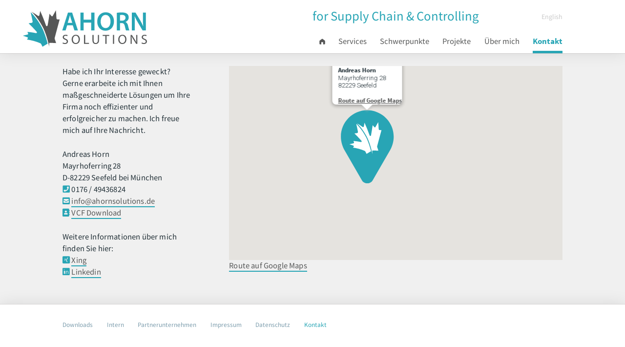

--- FILE ---
content_type: text/html; charset=UTF-8
request_url: http://ahornsolutions.de/kontakt/
body_size: 4686
content:
<!doctype html>


<html  lang="de" class="no-js">



<head>
    <meta charset="utf-8">
    <meta http-equiv="X-UA-Compatible" content="IE=edge">
    <title>Ahornsolutions  Kontakt</title>
    <meta name="author" content="Ahornsolutions">
    <meta name="HandheldFriendly" content="True">
    <meta name="MobileOptimized" content="320">
    <meta name="format-detection" content="telephone=no">
    <meta name="referrer" content="no-referrer">
    <meta name="viewport" content="width=device-width, initial-scale=1"/>
    <link rel="icon" href="http://ahornsolutions.de/www/themes/ahorn/favicon.png">
    <link rel="alternate" hreflang="de" href="http://ahornsolutions.de/kontakt/" />
<link rel="alternate" hreflang="en" href="http://ahornsolutions.de/en/contact/" />
<link rel='dns-prefetch' href='//s.w.org' />
<link rel='stylesheet' id='wpml-legacy-horizontal-list-0-css'  href='//ahornsolutions.de/www/plugins/sitepress-multilingual-cms/templates/language-switchers/legacy-list-horizontal/style.css' type='text/css' media='all' />
<link rel='stylesheet' id='passster-public-css'  href='http://ahornsolutions.de/www/plugins/content-protector/assets/public/passster-public.min.css' type='text/css' media='all' />
<link rel='stylesheet' id='bones-stylesheet-css'  href='http://ahornsolutions.de/www/themes/ahorn/library/css/style.css?v015' type='text/css' media='all' />
<!--[if lt IE 9]>
<link rel='stylesheet' id='bones-ie-only-css'  href='http://ahornsolutions.de/www/themes/ahorn/library/css/ie.css' type='text/css' media='all' />
<![endif]-->
<script type='text/javascript' src='http://ahornsolutions.de/wp-includes/js/jquery/jquery.js'></script>
<script type='text/javascript' src='http://ahornsolutions.de/wp-includes/js/jquery/jquery-migrate.min.js'></script>
<script type='text/javascript' src='http://ahornsolutions.de/www/plugins/content-protector/assets/public/cookie.js'></script>
<script type='text/javascript' src='http://ahornsolutions.de/www/plugins/content-protector/assets/public/captcha.js'></script>
<script type='text/javascript'>
/* <![CDATA[ */
var ps_ajax = {"ajax_url":"http:\/\/ahornsolutions.de\/wp-admin\/admin-ajax.php","days":"2","use_cookie":"on","no_ajax":"off","nonce":"42a6e68d98","post_id":"12","captcha_error":"Entschuldige, dein Captcha war nicht korrekt.","recaptcha_key":"","shortcodes":[]};
/* ]]> */
</script>
<script type='text/javascript' src='http://ahornsolutions.de/www/plugins/content-protector/assets/public/passster-public.min.js'></script>
<link rel="canonical" href="http://ahornsolutions.de/kontakt/" />
<link rel='shortlink' href='http://ahornsolutions.de/?p=12' />
<meta name="generator" content="WPML ver:3.9.4 stt:1,3;" />
		<style>
		.passster-form {
			background: #F9F9F9;
			padding: 10px;
			margin: 0px;
		}
		.passster-form h4 {
			font-size: 20px;
			font-weight: 700;
			color: #4998b3;
		}
		.passster-form p {
			font-size: 14px;
			font-weight: 400;
			color: #000000;
		}
		.passster-submit, .passster-submit-recaptcha, .passster-submit-captcha {
			color: #FFFFFF !important;
			background: #4998b3 !important;
		}
		.passster-submit:hover, .passster-submit-recaptcha:hover, .passster-submit-captcha:hover {
			color: #FFFFFF !important;
			background: #aa1100 !important;
		}                
		</style>
		
    <link href="http://ahornsolutions.de/www/themes/ahorn/library/css/fa-solid.css" rel="stylesheet">


</head>
<body class="page-template page-template-page-kontakt page-template-page-kontakt-php page page-id-12">
<div id="container">
    <header class="header">
        <div id="inner-header" class="wrap cf">

            <div id="logo" class="m-all t-1of2 d-1of2">
                <a href="http://ahornsolutions.de" rel="nofollow">
                    <img class="logo" alt="logo" src="http://ahornsolutions.de/www/themes/ahorn/library/images/AhornSolutions_Logo_rework2018_v12.svg">
                </a>
            </div>



                <h2 class="description m-all t-1of2 d-1of2">
			        for Supply Chain &amp; Controlling                </h2>


            <div id="burger">
                <div class="cheese c1"></div>
                <div class="cheese c2"></div>
                <div class="cheese c3"></div>
            </div>
            <nav id="site-navigation">
                <ul id="menu-mainmenu" class="nav top-nav cf"><li id="menu-item-115" class="menu-item menu-item-type-post_type menu-item-object-page menu-item-home menu-item-115"><a href="http://ahornsolutions.de/">Start</a></li>
<li id="menu-item-16" class="menu-item menu-item-type-post_type menu-item-object-page menu-item-16"><a href="http://ahornsolutions.de/dienstleistungen/">Services</a></li>
<li id="menu-item-17" class="menu-item menu-item-type-post_type menu-item-object-page menu-item-17"><a href="http://ahornsolutions.de/schwerpunkte/">Schwerpunkte</a></li>
<li id="menu-item-169" class="menu-item menu-item-type-custom menu-item-object-custom menu-item-169"><a href="/projektbeispiele/?filter=.projekt_cat-prozessoptimierung">Projekte</a></li>
<li id="menu-item-15" class="menu-item menu-item-type-post_type menu-item-object-page menu-item-15"><a href="http://ahornsolutions.de/andreas-horn/">Über mich</a></li>
<li id="menu-item-14" class="menu-item menu-item-type-post_type menu-item-object-page current-menu-item page_item page-item-12 current_page_item menu-item-14"><a href="http://ahornsolutions.de/kontakt/">Kontakt</a></li>
</ul>            </nav>
			 
<div class="wpml-ls-statics-shortcode_actions wpml-ls wpml-ls-legacy-list-horizontal">
	<ul><li class="wpml-ls-slot-shortcode_actions wpml-ls-item wpml-ls-item-en wpml-ls-first-item wpml-ls-last-item wpml-ls-item-legacy-list-horizontal">
				<a href="http://ahornsolutions.de/en/contact/" class="wpml-ls-link"><span class="wpml-ls-native">English</span></a>
			</li></ul>
</div>        </div>
    </header>


<div id="content">
    <div id="inner-content" class="wrap">
		
            <article id="post-12" class="row post-12 page type-page status-publish hentry">
                <!--                    <h2 class="page-title">-->
                <!--                        -->                <!--                    </h2>-->

                <div class="entry-content text m-all t-1of3 d-1of3">
					<p>Habe ich Ihr Interesse geweckt?<br />
Gerne erarbeite ich mit Ihnen maßgeschneiderte Lösungen um Ihre Firma noch effizienter und erfolgreicher zu machen. Ich freue mich auf Ihre Nachricht.</p>
<p>Andreas Horn<br />
Mayrhoferring 28<br />
D-82229 Seefeld bei München<br />
<i class="fas fa-phone-square"></i> 0176 / 49436824<br />
<i class="fas fa-envelope-square"></i> <a href="mailto:info@ahornsolutions.de" target="_blank" rel="noopener">info@ahornsolutions.de</a><br />
<i class="fas fa-address-book"></i> <a href="/www/uploads/Andreas_Horn.vcf">VCF Download</a></p>
<p>Weitere Informationen über mich finden Sie hier:<br />
<i class="fab fa-xing-square"></i> <a href="https://www.xing.com/profile/Andreas_Horn49/cv" target="_blank" rel="noopener">Xing</a><br />
<i class="fab fa-linkedin"></i> <a href="https://www.linkedin.com/in/andreas-horn-94384b1/" target="_blank" rel="noopener">Linkedin</a></p>
                </div>

                <!--                        <div class="bild m-all t-1of3 d-1of3">-->
                <!--							-->                <!--                        </div>-->

                <div class="entry-content map m-all t-2of3 d-2of3">
                    <div id="map-canvas"></div>
                    <p>
                        <a class="route" target="_blank"
                           href="https://www.google.de/maps/dir//Mayrhoferring+28,+82229+Seefeld/@48.1035692,11.2030227,10z/data=!4m17!1m7!3m6!1s0x479dd2cd59e37477:0x9194d6aa16d94bd7!2sMayrhoferring+28,+82229+Seefeld!3b1!8m2!3d48.0417408!4d11.1961069!4m8!1m0!1m5!1m1!1s0x479dd2cd59e37477:0x9194d6aa16d94bd7!2m2!1d11.1961069!2d48.0417408!3e3">
							Route auf Google Maps</a>
                    </p>
                </div>

            </article>

            <p> &nbsp;</p>

		    </div>
</div>


<script src='https://maps.googleapis.com/maps/api/js?key=AIzaSyByN5ClKiHlNdiL1NV_JldR0KEbE6qGjUU'></script>


<script>
    function initialize() {

        var MY_MAPTYPE_ID = 'custom_style';


        var featureOpts = [{
            "featureType": "administrative.locality",
            "elementType": "labels.text",
            "stylers": [
                {"color": "#565757"},
                {"visibility": "on"},
                {"outline": "off"}
            ]
        },
            {
                "featureType": "administrative.locality",
                "elementType": "geometry.stroke",
                "stylers": [
                    {
                        "color": "#ffffff"
                    }
                ]
            },
            {
                "featureType": "administrative.locality",
                "elementType": "labels.text.stroke",
                "stylers": [
                    {
                        "color": "#ffffff"
                    }
                ]
            },
            {
                "featureType": "road.highway",
                "elementType": "geometry.stroke",
                "stylers": [
                    {
                        "visibility": "off"
                    }
                ]
            },
            {
                "featureType": "landscape.man_made",
                "elementType": "geometry",
                "stylers": [{"color": "#ffffff"}
                ]
            }, {
                "featureType": "landscape.natural",
                "elementType": "geometry.fill",
                "stylers": [{"color": "#ffffff"}]
            }, {
                "featureType": "water",
                "elementType": "geometry.fill",
                "stylers": [{"color": "#dfecee"}
                ]
            }, {
                "featureType": "road.highway",
                "elementType": "geometry.fill",
                "stylers": [{"color": "#f0f0f0"}]
            }, {
                "featureType": "road.arterial",
                "elementType": "geometry.fill",
                "stylers": [{"visibility": "off"}]
            }, {
                "featureType": "road.arterial",
                "elementType": "geometry.fill",
                "stylers": [{"color": "#f0f0f0"}]
            }, {
                "featureType": "transit.line",
                "elementType": "geometry.fill",
                "stylers": [{"visibility": "off"}]
            }, {
                "featureType": "transit.station",
                "elementType": "geometry.fill",
                "stylers": [{"visibility": "off"}]
            }, {
                "featureType": "road.highway",
                "elementType": "labels",
                "stylers": [{"visibility": "off"}]
            }, {
                "featureType": "poi.park",
                "elementType": "all",
                "stylers": [{"visibility": "off"}]
            },
            {
                "featureType": "poi.business",
                "elementType": "all",
                "stylers": [{"visibility": "off"}]
            }, {
                "featureType": "poi", "elementType": "all", "stylers": [{"visibility": "off"}
                ]
            },
        ];


        /*

        var featureOpts = [{
            "featureType": "administrative.locality",
            "elementType": "labels.text",
            "stylers": [

            ]
        },

        ];


         */


        var mapOptions = {
            zoom: 9,
            zoomControl: true,
            scrollwheel: false,
            draggable: false,
            zoomControlOptions: {
                style: google.maps.ZoomControlStyle.BIG
            },
            disableDefaultUI: true,
            center: new google.maps.LatLng(48.098, 11.358),


            mapTypeControlOptions: {
                mapTypeIds: [google.maps.MapTypeId.ROADMAP, MY_MAPTYPE_ID]
            },
            mapTypeId: MY_MAPTYPE_ID

        };

        var map = new google.maps.Map(document.getElementById('map-canvas'), mapOptions);

        var image = '/www/themes/ahorn/location.svg';


        var myLatLng = new google.maps.LatLng(48.041758, 11.196086);
        var moveMarker = new google.maps.Marker({
            position: myLatLng,
            map: map,
            icon: image,
            optimized: false // SAFARI DISPLAY BUG
        });


        var styledMapOptions = {
            name: 'Custom Style'
        };

        var customMapType = new google.maps.StyledMapType(featureOpts, styledMapOptions);

        map.mapTypes.set(MY_MAPTYPE_ID, customMapType);


        var contentString = '<strong style="font-size: 1.6em;">&nbsp;</strong> <br /><br /><strong>Andreas Horn</strong><br />Mayrhoferring 28<br />82229 Seefeld<br /><br /><a href="https://www.google.de/maps/dir//Mayrhoferring+28,+82229+Seefeld/@48.1035692,11.2030227,10.9z/data=!4m17!1m7!3m6!1s0x479dd2cd59e37477:0x9194d6aa16d94bd7!2sMayrhoferring+28,+82229+Seefeld!3b1!8m2!3d48.0417408!4d11.1961069!4m8!1m0!1m5!1m1!1s0x479dd2cd59e37477:0x9194d6aa16d94bd7!2m2!1d11.1961069!2d48.0417408!3e3" target="_blank"><strong style="border-bottom: 2px solid #E5F20C;">Route auf Google Maps</strong></a>';
        var infowindow = new google.maps.InfoWindow({
            content: contentString
        });


        infowindow.open(map, moveMarker);

        // google.maps.event.addListener(moveMarker, 'click', function () {
        //     infowindow.open(map, moveMarker);
        // });


    }

    google.maps.event.addDomListener(window, 'load', initialize);

</script>

<footer class="footer">
    <div id="inner-footer" class="wrap cf">
           <nav id="footer-navigation">
			<ul id="menu-footermenu" class="nav footer-nav cf"><li id="menu-item-159" class="menu-item menu-item-type-post_type menu-item-object-page menu-item-159"><a href="http://ahornsolutions.de/downloads/">Downloads</a></li>
<li id="menu-item-476" class="menu-item menu-item-type-post_type menu-item-object-page menu-item-476"><a href="http://ahornsolutions.de/intern/">Intern</a></li>
<li id="menu-item-158" class="menu-item menu-item-type-post_type menu-item-object-page menu-item-158"><a href="http://ahornsolutions.de/partnerunternehmen/">Partnerunternehmen</a></li>
<li id="menu-item-140" class="menu-item menu-item-type-post_type menu-item-object-page menu-item-140"><a href="http://ahornsolutions.de/impressum/">Impressum</a></li>
<li id="menu-item-139" class="menu-item menu-item-type-post_type menu-item-object-page menu-item-139"><a href="http://ahornsolutions.de/datenschutz/">Datenschutz</a></li>
<li id="menu-item-160" class="menu-item menu-item-type-post_type menu-item-object-page current-menu-item page_item page-item-12 current_page_item menu-item-160"><a href="http://ahornsolutions.de/kontakt/">Kontakt</a></li>
</ul>        </nav>
    </div>
</footer>

</div>












<script>
    function toggleClass(element, className) {
        if (!element || !className) {
            return;
        }

        var classString = element.className, nameIndex = classString.indexOf(className);
        if (nameIndex == -1) {
            classString += ' ' + className;
        }
        else {
            classString = classString.substr(0, nameIndex) + classString.substr(nameIndex + className.length);
        }
        element.className = classString;
    }

    document.getElementById('burger').addEventListener('click', function () {
        toggleClass(document.getElementById('burger'), 'toggled-on');
        toggleClass(document.getElementById('site-navigation'), 'toggled-on');
    });
</script>



<script async src='https://www.google-analytics.com/analytics.js'></script>
<script>
    window.ga=window.ga||function(){(ga.q=ga.q||[]).push(arguments)};ga.l=+new Date;
    ga('create', 'UA-43414820-40', 'auto');
    ga('set', 'anonymizeIp', true);
    ga('send', 'pageview');
</script>


</body>
</html>






--- FILE ---
content_type: text/css
request_url: http://ahornsolutions.de/www/themes/ahorn/library/css/style.css?v015
body_size: 27630
content:
article,aside,details,figcaption,figure,footer,header,hgroup,main,nav,section,summary{display:block}audio,canvas,video{display:inline-block}audio:not([controls]){display:none;height:0}[hidden],template{display:none}html{font-family:sans-serif;-ms-text-size-adjust:100%;-webkit-text-size-adjust:100%}body{margin:0}a{background:transparent}a:focus{outline:thin dotted}a:active,a:hover{outline:0}b,strong,.strong{font-weight:bold}p{-webkit-hyphens:auto;-epub-hyphens:auto;-moz-hyphens:auto;hyphens:auto}small,.small{font-size:75%}dl,menu,ol,ul{margin:1em 0}ol,ul{padding:0;list-style-type:none}nav ul,nav ol{list-style:none;list-style-image:none}img{border:0}svg:not(:root){overflow:hidden}figure{margin:0}button,input,select,textarea{font-family:inherit;font-size:100%;margin:0}button,input{line-height:normal}button,select{text-transform:none}button,html input[type="button"],input[type="reset"],input[type="submit"]{-webkit-appearance:button;cursor:pointer}button[disabled],html input[disabled]{cursor:default}input[type="checkbox"],input[type="radio"]{box-sizing:border-box;padding:0}button::-moz-focus-inner,input::-moz-focus-inner{border:0;padding:0}textarea{overflow:auto;vertical-align:top}table{border-collapse:collapse;border-spacing:0}*{-webkit-box-sizing:border-box;-moz-box-sizing:border-box;box-sizing:border-box}.clearfix,.cf{zoom:1}.clearfix:before,.clearfix:after,.cf:before,.cf:after{content:"";display:table}.clearfix:after,.cf:after{clear:both}@font-face{font-family:'Source Serif Pro';font-style:normal;font-weight:400;src:url("../fonts/source-serif-pro-v5-latin-regular.eot");src:local("Source Serif Pro"),local("SourceSerifPro-Regular"),url("../fonts/source-serif-pro-v5-latin-regular.eot?#iefix") format("embedded-opentype"),url("../fonts/source-serif-pro-v5-latin-regular.woff2") format("woff2"),url("../fonts/source-serif-pro-v5-latin-regular.woff") format("woff"),url("../fonts/source-serif-pro-v5-latin-regular.ttf") format("truetype"),url("../fonts/source-serif-pro-v5-latin-regular.svg#SourceSerifPro") format("svg")}@font-face{font-family:'Source Serif Pro';font-style:normal;font-weight:600;src:url("../fonts/source-serif-pro-v5-latin-600.eot");src:local("Source Serif Pro Semibold"),local("SourceSerifPro-Semibold"),url("../fonts/source-serif-pro-v5-latin-600.eot?#iefix") format("embedded-opentype"),url("../fonts/source-serif-pro-v5-latin-600.woff2") format("woff2"),url("../fonts/source-serif-pro-v5-latin-600.woff") format("woff"),url("../fonts/source-serif-pro-v5-latin-600.ttf") format("truetype"),url("../fonts/source-serif-pro-v5-latin-600.svg#SourceSerifPro") format("svg")}@font-face{font-family:'Source Serif Pro';font-style:normal;font-weight:700;src:url("../fonts/source-serif-pro-v5-latin-700.eot");src:local("Source Serif Pro Bold"),local("SourceSerifPro-Bold"),url("../fonts/source-serif-pro-v5-latin-700.eot?#iefix") format("embedded-opentype"),url("../fonts/source-serif-pro-v5-latin-700.woff2") format("woff2"),url("../fonts/source-serif-pro-v5-latin-700.woff") format("woff"),url("../fonts/source-serif-pro-v5-latin-700.ttf") format("truetype"),url("../fonts/source-serif-pro-v5-latin-700.svg#SourceSerifPro") format("svg")}@font-face{font-family:'SourceSansPro-Regular';src:url("../fonts/SourceSansPro-Regular.eot?#iefix") format("embedded-opentype"),url("../fonts/SourceSansPro-Regular.woff") format("woff"),url("../fonts/SourceSansPro-Regular.ttf") format("truetype"),url("../fonts/SourceSansPro-Regular.svg#SourceSansPro-Regular") format("svg");font-weight:normal;font-style:normal}@font-face{font-family:'SourceSansPro-Bold';src:url("../fonts/SourceSansPro-Bold.eot?#iefix") format("embedded-opentype"),url("../fonts/SourceSansPro-Bold.woff") format("woff"),url("../fonts/SourceSansPro-Bold.ttf") format("truetype"),url("../fonts/SourceSansPro-Bold.svg#SourceSansPro-Bold") format("svg");font-weight:normal;font-style:normal}p{-ms-word-wrap:break-word;word-break:break-word;word-wrap:break-word;-webkit-hyphens:none;-moz-hyphens:none;hyphens:none;-webkit-hyphenate-before:2;-webkit-hyphenate-after:3;hyphenate-lines:3;-webkit-font-feature-settings:"liga", "dlig";-moz-font-feature-settings:"liga=1, dlig=1";-ms-font-feature-settings:"liga", "dlig";-o-font-feature-settings:"liga", "dlig";font-feature-settings:"liga", "dlig"}.last-col{float:right;padding-right:0 !important}@media (max-width: 767px){.m-all{float:left;padding-right:0.75em;width:100%;padding-right:0}.m-1of2{float:left;padding-right:0.75em;width:50%}.m-1of3{float:left;padding-right:0.75em;width:33.33%}.m-2of3{float:left;padding-right:0.75em;width:66.66%}.m-1of4{float:left;padding-right:0.75em;width:25%}.m-3of4{float:left;padding-right:0.75em;width:75%}}@media (min-width: 768px) and (max-width: 1029px){.t-all{float:left;padding-right:0.75em;width:100%;padding-right:0}.t-1of2{float:left;padding-right:0.75em;width:50%}.t-1of3{float:left;padding-right:0.75em;width:33.33%}.t-2of3{float:left;padding-right:0.75em;width:66.66%}.t-1of4{float:left;padding-right:0.75em;width:25%}.t-3of4{float:left;padding-right:0.75em;width:75%}.t-1of5{float:left;padding-right:0.75em;width:20%}.t-2of5{float:left;padding-right:0.75em;width:40%}.t-3of5{float:left;padding-right:0.75em;width:60%}.t-4of5{float:left;padding-right:0.75em;width:80%}}@media (min-width: 1030px){.d-all{float:left;padding-right:0.75em;width:100%;padding-right:0}.d-1of2{float:left;padding-right:0.75em;width:50%}.d-1of3{float:left;padding-right:0.75em;width:33.33%}.d-2of3{float:left;padding-right:0.75em;width:66.66%}.d-1of4{float:left;padding-right:0.75em;width:25%}.d-3of4{float:left;padding-right:0.75em;width:75%}.d-1of5{float:left;padding-right:0.75em;width:20%}.d-2of5{float:left;padding-right:0.75em;width:40%}.d-3of5{float:left;padding-right:0.75em;width:60%}.d-4of5{float:left;padding-right:0.75em;width:80%}.d-1of6{float:left;padding-right:0.75em;width:16.6666666667%}.d-1of7{float:left;padding-right:0.75em;width:14.2857142857%}.d-2of7{float:left;padding-right:0.75em;width:28.5714286%}.d-3of7{float:left;padding-right:0.75em;width:42.8571429%}.d-4of7{float:left;padding-right:0.75em;width:57.1428572%}.d-5of7{float:left;padding-right:0.75em;width:71.4285715%}.d-6of7{float:left;padding-right:0.75em;width:85.7142857%}.d-1of8{float:left;padding-right:0.75em;width:12.5%}.d-1of9{float:left;padding-right:0.75em;width:11.1111111111%}.d-1of10{float:left;padding-right:0.75em;width:10%}.d-1of11{float:left;padding-right:0.75em;width:9.09090909091%}.d-1of12{float:left;padding-right:0.75em;width:8.33%}}body{font-family:"SourceSansPro-Regular",Helvetica,Arial,sans-serif;font-size:3vw;line-height:1.5;color:#233138;background-color:#F0F0F0;-webkit-font-smoothing:antialiased;-moz-osx-font-smoothing:grayscale}body.home .entry-content{padding:0}body.home h1{text-align:center;color:#28A5B5;font-size:4vw}body.page-template-page-kontakt .row{margin-right:0;border-right:none}body.page-template-page-kontakt .entry-content{padding-top:0}body.page-template-page-metapage h2,body.page-template-page-partnerunternehmen h2{padding-left:0}body.page-template-page-metapage h3,body.page-template-page-partnerunternehmen h3{font-size:3.3vw;color:#233138;font-family:"SourceSansPro-Bold",Helvetica,Arial,sans-serif}body.page-template-page-partnerunternehmen .entry-content a{opacity:1;display:block;float:left;margin-right:2vw}body.page-template-page-partnerunternehmen .entry-content a:hover{opacity:0.7}body.page-template-page-partnerunternehmen .entry-content .partnerimg{border:1vw solid #fff;width:27vw;height:27vw;position:relative;background:white}body.page-template-page-partnerunternehmen .entry-content .partnerimg img{position:absolute;margin:auto;top:0;left:0;right:0;bottom:0}body.page-template-page-schwerpunkte-php .row{border-right:none;margin-bottom:0;margin-top:0vw}body.page-template-page-schwerpunkte-php .row:first-child{margin-top:2vw}body.page-template-page-schwerpunkte-php .inhalt{padding-left:24vw !important;padding-right:2vw}body.page-template-page-schwerpunkte-php .pbsp{padding-bottom:1vw;position:relative;top:0em}#content-protector-passwordpassword{width:50%}#content-protector-passwordpassword:focus{border:2px solid #28A5B5}input#content-protector-submitpassword{border:none;background:#28A5B5;color:#fff}p:empty{display:none}.wrap{width:94%;margin:0 auto}.row{display:block;margin:2vw 0}.row.start{min-height:20px;float:left;background:#fff;padding:2vw;margin-top:0em;margin-bottom:1vw;border-right:1vw solid #F0F0F0}.row.start:nth-child(2){text-align:left;padding-top:1vw;padding-bottom:1vw}.row.start:nth-child(2) h2{display:none}.row.start img{-webkit-filter:hue-rotate(-7deg);filter:hue-rotate(-7deg);mix-blend-mode:multiply;margin:0 auto;width:23%}.row.start h2{color:#28A5B5;padding:0;line-height:140%;margin-top:0 !important}.row .zweite p{float:left}.row.nein:nth-child(2){text-align:left;padding-top:2vw;padding-bottom:2vw}.row.nein:nth-child(2) h2{display:block}.row h2{padding:1vw 2vw 1vw 2vw}.row.supply-chain{background-image:url(../images/Fotolia_194981914_M.jpg);background-position:3% 12vw;background-size:22%;-webkit-filter:hue-rotate(-7deg);filter:hue-rotate(-7deg)}.row.supply-chain h2,.row.supply-chain li:before{-webkit-filter:hue-rotate(7deg);filter:hue-rotate(7deg)}.row.controlling{background-image:url(../images/Fotolia_128077545_M.jpg);background-position:3% 12vw;background-size:22%;-webkit-filter:hue-rotate(-12deg);filter:hue-rotate(-12deg)}.row.controlling h2,.row.controlling li:before{-webkit-filter:hue-rotate(12deg);filter:hue-rotate(12deg)}.row.it{background-image:url(../images/Fotolia_170251124_M.jpg);background-position:3% 12vw;background-size:22%;-webkit-filter:hue-rotate(-6deg);filter:hue-rotate(-6deg)}.row.it h2,.row.it li:before{-webkit-filter:hue-rotate(6deg);filter:hue-rotate(6deg)}.row.prozessoptimierung{background-image:url(../images/Fotolia_194982022_M.jpg);background-position:3% 12vw;background-size:18%;-webkit-filter:hue-rotate(-12deg);filter:hue-rotate(-12deg)}.row.prozessoptimierung h2,.row.prozessoptimierung li:before{-webkit-filter:hue-rotate(12deg);filter:hue-rotate(12deg)}.row.analytics{background-image:url(../images/Fotolia_193974776_M.jpg);background-position:3% 12vw;background-size:18%;-webkit-filter:hue-rotate(-12deg);filter:hue-rotate(-12deg)}.row.analytics h2,.row.analytics li:before{-webkit-filter:hue-rotate(12deg);filter:hue-rotate(12deg)}.row.pm{background-image:url(../images/Fotolia_83248796_M_a.jpg);background-position:3% 12vw;background-size:19%;-webkit-filter:hue-rotate(-12deg);filter:hue-rotate(-12deg)}.row.pm h2,.row.pm li:before{-webkit-filter:hue-rotate(12deg);filter:hue-rotate(12deg)}.row.interim{background-image:url(../images/Fotolia_193974507_M.jpg);background-position:3% 9vw;background-size:18%;-webkit-filter:hue-rotate(-12deg);filter:hue-rotate(-12deg)}.row.interim h2,.row.interim li:before{-webkit-filter:hue-rotate(12deg);filter:hue-rotate(12deg)}.row.supply-chain,.row.controlling,.row.prozessoptimierung,.row.analytics,.row.pm,.row.interim,.row.it{background-color:#fff;background-repeat:no-repeat;-webkit-transition:all 300ms ease-out;transition:all 300ms ease-out}.row.supply-chain h2,.row.controlling h2,.row.prozessoptimierung h2,.row.analytics h2,.row.pm h2,.row.interim h2,.row.it h2{font-size:130% !important;margin-top:0.1em;margin-bottom:0.1em}.pbsp{padding-bottom:1vw;position:relative;top:-0.4em}#accordion{padding-bottom:3vw;display:block;float:left}#accordion ul{list-style-type:disc}#accordion ul li{line-height:130%;margin-bottom:0.2em}#accordion ul li:last-child{margin-bottom:0.5em}#accordion a.indexcon{display:block;width:50%;text-decoration:underline}#accordion a.indexcon h2{padding:0 0 0 2vw;font-size:1.3vw;font-family:"SourceSansPro-Regular",Helvetica,Arial,sans-serif;-webkit-transition:all 300ms ease-out;transition:all 300ms ease-out;position:relative}#accordion a.indexcon:hover h2{color:#28A5B5}#accordion .inhalt{color:#233138;padding-left:25vw}#accordion .row{min-height:120px;margin-bottom:1vw}#accordion .row ul{margin:0;list-style-type:none;padding:0;position:relative}#accordion .row ul li:before{position:absolute;content:'•';font-size:150%;color:#28A5B5;display:inline-block;left:-2vw;line-height:3vw}.accordion-toggle h2{color:inherit;margin:0;-webkit-transition:all 300ms ease-out;transition:all 300ms ease-out}.accordion-toggle:hover{cursor:pointer}.accordion-toggle:hover h2{color:#28A5B5}.accordion-toggle span{position:relative}.accordion-toggle span:after{content:'mehr';position:absolute;left:3vw;color:#28A5B5}.accordion-toggle.open span{display:none}.accordion-content{display:none;padding-bottom:2vw}.fas,.fab{display:inline-block;color:#28A5B5;font-family:'Font Awesome 5 Free';font-weight:900}a,a:visited{color:#565757;-webkit-transition:all 300ms ease-out;transition:all 300ms ease-out}a:hover,a:focus,a:visited:hover,a:visited:focus{color:#28A5B5}a:link,a:visited:link{-webkit-tap-highlight-color:rgba(0,0,0,0.3)}a.btn,a:visited.btn{font-family:"SourceSansPro-Regular",Cambria,Times New Roman,Times,serif;position:relative;top:0;text-decoration:none;text-align:left;padding:0 0 0 2vw;display:inline-block;letter-spacing:0.05em;-webkit-transition:all 100ms ease-out;transition:all 100ms ease-out}a.btn:hover,a:visited.btn:hover{color:#28A5B5 !important}a.btn.xing,a:visited.btn.xing{background-image:url(../images/xing.svg);background-repeat:no-repeat;background-size:1.3vw;background-position:3% center}a.btn.linkedin,a:visited.btn.linkedin{background-image:url(../images/linkedin.svg);background-repeat:no-repeat;background-size:1.3vw;background-position:3% center}.singlelink h2{font-size:1.3vw;font-family:"SourceSansPro-Regular",Helvetica,Arial,sans-serif}h1,.h1,h2,.h2,h3,.h3,h4,.h4,h5,.h5{text-rendering:optimizelegibility;font-weight:normal}h1 a,.h1 a,h2 a,.h2 a,h3 a,.h3 a,h4 a,.h4 a,h5 a,.h5 a{text-decoration:none}h1,.h1{font-size:6vw;color:#233138;line-height:1.333em;font-family:"SourceSansPro-Regular",sans-serif}h2,.h2{font-size:4vw;line-height:1.4em;margin-bottom:0.375em;color:#28A5B5;font-family:"SourceSansPro-Bold",Helvetica,Arial,sans-serif}h3,.h3{font-size:6vw;color:#28A5B5;font-family:"SourceSansPro-Regular",Cambria,Times New Roman,Times,serif;padding-top:0;line-height:120%;margin:0 0 1em 0}h4,.h4{font-size:3vw;font-weight:normal;letter-spacing:0.2em;text-transform:uppercase;padding:1em 0;border-bottom:1px solid #747676}h5,.h5{font-size:0.846em;line-height:2.09em;text-transform:uppercase;letter-spacing:2px}h2{font-size:3.7vw}h2.description{display:none;font-size:2vw;font-family:"SourceSansPro-Regular",sans-serif;line-height:100%;color:#28A5B5}strong,b{font-family:"SourceSansPro-Bold",Helvetica,Arial,sans-serif;font-weight:normal}.header{background-color:#fff;position:relative;z-index:1999;overflow:visible;box-shadow:0 0 30px rgba(0,0,0,0.1)}#inner-header{position:relative}#logo{margin:0.2em 0 0 0;text-align:left;padding:0}#logo img.logo{width:50%;height:auto}#main{padding-bottom:6em;position:relative}div.cta{display:none}h3.adresse{color:#aabfca;font-size:1vw;font-family:"SourceSansPro-Regular",Helvetica,Arial,sans-serif;text-align:left;font-weight:600;padding-top:1vw;margin:0}h3.adresse a{color:#8aa8b6}h3.adresse a:hover{color:#233138}#content{border-top:1px solid #d7d6d6;position:relative}#burger{position:absolute;right:0;top:9vw;cursor:pointer;margin:0;display:block;text-align:center;color:#fff;padding:12px 0}#burger .c1,#burger .c2,#burger .c3{display:block;position:relative;top:0;left:0;-webkit-transition:all 150ms ease-out;transition:all 150ms ease-out}#burger .cheese{width:23px;height:3px;border-radius:3px;margin-bottom:3px;background:#565757}#burger.toggled-on .c2{display:none}#burger.toggled-on .c1{-moz-transform:rotate(45deg);-ms-transform:rotate(45deg);-o-transform:rotate(45deg);-webkit-transform:rotate(45deg);transform:rotate(45deg);top:5.5px}#burger.toggled-on .c3{-moz-transform:rotate(-45deg);-ms-transform:rotate(-45deg);-o-transform:rotate(-45deg);-webkit-transform:rotate(-45deg);transform:rotate(-45deg)}#site-navigation{position:relative;left:16%;float:left;max-height:0;overflow:hidden;-webkit-transition:max-height 300ms linear;transition:max-height 300ms linear}#site-navigation.toggled-on{max-height:600px}#site-navigation ul.nav{margin:0}#site-navigation ul.nav li{position:relative;top:0.4vw}#site-navigation ul.nav li a{display:block;color:#565757;text-decoration:none;padding:0.5vw 1vw 0 0em;line-height:2.4em;font-size:2.8vw;font-family:"SourceSansPro-Regular",Helvetica,Arial,sans-serif;font-weight:normal}#site-navigation ul.nav li a:after{content:'';width:100%;height:1vw;background:transparent;position:relative;bottom:-20%;left:0;display:block;-webkit-transition:all 300ms linear;transition:all 300ms linear}#site-navigation ul.nav li a:hover{color:#565757;text-decoration:none}#site-navigation ul.nav li a:hover:after{background:#565757}#site-navigation ul.nav li ul.sub-menu li a,#site-navigation ul.nav li ul.children li a{text-align:left;padding-left:30px}#site-navigation ul.nav li.current_page_item a,#site-navigation ul.nav li.current-menu-parent a{color:#28A5B5;font-family:"SourceSansPro-Bold",Helvetica,Arial,sans-serif}#site-navigation ul.nav li.current_page_item .menu-item a:after,#site-navigation ul.nav li.current-menu-parent .menu-item a:after{display:none}#site-navigation ul.nav li.current_page_item .menu-item.current-menu-item a:after,#site-navigation ul.nav li.current-menu-parent .menu-item.current-menu-item a:after{display:block}#footer-navigation ul.nav li{display:inline-block}#footer-navigation ul.nav li.current-menu-item a{color:#28A5B5 !important}#footer-navigation ul.nav li:first-child a{padding-left:0}#footer-navigation ul.nav li a{text-decoration:none;padding:1vw}.wpml-ls{padding:0;margin:0;border:none;position:absolute;right:0;top:1.7vw;font-family:"SourceSansPro-Regular",Helvetica,Arial,sans-serif;font-size:2.8vw}.wpml-ls ul li a{padding-right:0;color:#cacaca}.wpml-ls ul li a:hover{color:#9c9c9c}.imgcont img{width:100%;height:auto}.termin{width:100%;float:left;padding-right:0%}.termin a img{filter:contrast(100%) grayscale(100%)}.termin div p{font-family:"SourceSansPro-Regular",Helvetica,Arial,sans-serif;color:#565757}.termin div p span{color:#565757 !important}.termin .group-date a{background:#28A5B5 !important}.termin .group-date a:hover{background:#565757 !important}.termin p{font-family:"SourceSansPro-Regular",sans-serif;color:#28A5B5}.termin div{overflow-y:hidden !important}.termin #fs6k96g,.termin #fsj9xsk{border:1px solid #28A5B5 !important}.hentry{margin-bottom:1.5em}.hentry header{padding:1.5em 1.5em 1.5em 0;display:inline-block;float:left}.hentry footer{padding:1.5em}.hentry footer p{margin:0}.bild{padding:0}.bild img{width:100%;height:auto}h2.single-title,h2.page-title{background:#28A5B5;text-transform:uppercase;letter-spacing:0.2em;color:white;line-height:2.1em;padding-left:2vw;position:relative}h2.single-title:before,h2.page-title:before{content:'';position:absolute;display:inline-block;background:#28A5B5;width:100%;right:-100%;height:100%}.single-title,.page-title,.entry-title{margin:0}.grid{margin-top:1vw}.grid .entry-content{padding:0}.gm-style-iw{background:url(../images/AhornSolutions_Logo_rework2018_v12.svg) no-repeat left top;background-size:80%}.projektbeispiel{padding:1.5vw 2vw 2vw 2vw;background:rgba(255,255,255,0.8);margin-bottom:2vw}.projektbeispiel h2{font-size:3vw;line-height:120%;color:#233138;font-family:"SourceSansPro-Regular",Helvetica,Arial,sans-serif;margin-top:0}.projektbeispiel h3{font-size:3vw;line-height:140%;font-family:"SourceSansPro-Regular",Cambria,Times New Roman,Times,serif;margin-top:0em;margin-bottom:0.2em}.projektbeispiel p{border-top:2px solid #F0F0F0;padding-top:0.8vw;margin-bottom:0em !important}.filters button{font-family:"SourceSansPro-Regular",Cambria,Times New Roman,Times,serif;letter-spacing:0.02em;background-color:#fff;color:#233138;border:1px solid #d7d6d6;box-shadow:0 0 20px rgba(0,0,0,0.1);font-size:3vw;padding:0.6vw 1vw;margin-right:1vw;margin-top:1vw;-webkit-transition:all 300ms ease-out;transition:all 300ms ease-out}.filters button:hover{background:#ccd9df}.filters button.is-checked{color:#fff;border:1px solid #28A5B5;background-color:#28A5B5;box-shadow:none}#inner-footer{padding-top:1vw;padding-bottom:2vw}#inner-footer a{color:#233138}#inner-footer a:hover{color:#99bbbf}.news{z-index:999999;background:#28A5B5;color:#fff;width:100%;float:right;right:0;top:0px;padding:1vw 0;position:relative}.news .innernews{width:94%;font-size:80%;margin:0 auto}.news p{margin:0}.news a{color:#fff}span.name{float:none;font-size:3.3vw;padding-bottom:2em;font-family:"SourceSansPro-Regular",sans-serif;color:#28A5B5;display:block}h4.widgettitle{font-family:"SourceSansPro-Bold",Helvetica,Arial,sans-serif;color:#99bbbf;font-size:3vw;display:none}.textwidget{font-size:95%;color:#99bbbf}.byline{color:#9fa6b4;font-style:italic;margin:0}#map-canvas{height:31vw;padding:0}.gm-style-iw div{overflow:hidden !important}.entry-content{padding:1.5em 0 0 0;display:inline-block}.entry-content.text{padding-right:5vw}.entry-content p{margin:0 0 1.5em;line-height:140%;font-size:3vw;letter-spacing:0.01em;color:#233138}.entry-content p a{text-decoration:none;border-bottom:2px solid #28A5B5}.entry-content img{margin:0 0 1.5em 0;max-width:100%;height:auto}.entry-content .size-auto,.entry-content .size-full,.entry-content .size-large,.entry-content .size-medium,.entry-content .size-thumbnail{max-width:100%;height:auto}.pagination,.wp-prev-next{margin:1.5em 0}.wp-prev-next .prev-link{float:left}.wp-prev-next .next-link{float:right}.footer{clear:both;border-top:1px solid #d7d6d6;background-color:#fff;box-shadow:0 0 30px rgba(0,0,0,0.1);color:#F0F0F0}.footer ul.nav li a{font-size:90%;font-family:"SourceSansPro-Regular",Helvetica,Arial,sans-serif;color:#7b9cac !important}.footer ul.nav li a:hover{color:#233138 !important}@media only screen and (min-width: 768px){body{font-size:1.3vw}body.home h1{font-size:2vw}body.page-template-page-metapage h3,body.page-template-page-partnerunternehmen h3{font-size:1.3vw}body.page-template-page-partnerunternehmen .entry-content .partnerimg{width:14vw;height:14vw}.wrap{width:80%}.entry-content .alignleft,.entry-content img.alignleft{margin-right:1.5em;display:inline;float:left}.entry-content .alignright,.entry-content img.alignright{margin-left:1.5em;display:inline;float:right}.entry-content .aligncenter,.entry-content img.aligncenter{margin-right:auto;margin-left:auto;display:block;clear:both}.entry-content p{font-size:1.3vw;line-height:150%}.projektbeispiel{border-right:1vw solid #F0F0F0;margin-bottom:1vw}.projektbeispiel h2{font-size:1.2vw;line-height:120%;margin-top:0}.projektbeispiel h3{font-size:1.6vw;line-height:120%;margin-top:0.2em;margin-bottom:0.5em}.zeile{display:block;float:left}.zeile:nth-child(2) .row{margin-top:0}#logo{margin-top:1vw;width:25%}#logo img.logo{width:100%;height:6.8vw;position:relative;left:-6.4vw}#logo a{opacity:1;height:100%;display:inline-block;position:relative;top:0}#logo a:hover{opacity:0.6}#accordion .row ul li:before{left:-1vw;line-height:1.5vw}.row.start{min-height:16.5vw;float:left}.row.start:nth-child(2){text-align:center}.row.start:nth-child(2) h2{display:none}.row.start img{width:56%}.row.start h2{color:#28A5B5;padding:0;line-height:120%;margin-top:0.6em}.row .zweite .row{margin-top:0}.row.nein:nth-child(2){text-align:left}.row.nein:nth-child(2) h2{display:block}.row h2{padding:1vw 2vw 1vw 2vw}.row:nth-child(odd){border-right:1vw solid #F0F0F0}.row.supply-chain{background-position:3% 4vw;background-size:22%}.row.controlling{background-position:3% 3vw;background-size:22%}.row.it{background-position:3% 3vw;background-size:22%}.row.prozessoptimierung{background-position:3% 6vw;background-size:22%}.row.analytics{background-position:3% 6vw;background-size:22%}.row.pm{background-position:3% 6vw;background-size:25%}.row.interim{background-position:3% 6vw;background-size:22%}.bild{padding-top:1.7em}#accordion{padding-bottom:3vw}#accordion .inhalt{padding-left:12vw}#accordion .row{min-height:21vw;margin-bottom:1vw}.header{height:8.5vw;overflow:hidden}#burger{display:none}.filters button{letter-spacing:0.02em;color:#233138;box-shadow:0 0 20px rgba(0,0,0,0.1);font-size:1.3vw;padding:0.6vw 1vw;margin-right:1vw;margin-top:1vw}#site-navigation{max-height:600px;overflow:visible;float:none;left:0%}#site-navigation ul.nav{float:right;border:0;position:relative;top:-0.5vw;text-align:right;display:inline;width:70%}#site-navigation ul.nav li{position:relative;display:inline-block}#site-navigation ul.nav li:first-child a{position:relative;display:inline-block;padding-left:0;text-indent:99999px;width:2vw;background:url(../images/home.svg) no-repeat 15% 47%;background-size:45%}#site-navigation ul.nav li:last-child a{padding-right:0}#site-navigation ul.nav li a{border-bottom:0;font-size:1.3vw;padding:0.75vw 1vw 0 0.9vw}#site-navigation ul.nav li ul.sub-menu,#site-navigation ul.nav li ul.children{margin-top:0;position:absolute;visibility:hidden;padding-bottom:1vw;z-index:8999;background:#fff;text-align:left}#site-navigation ul.nav li ul.sub-menu li,#site-navigation ul.nav li ul.children li{display:block;width:100%}#site-navigation ul.nav li ul.sub-menu li a,#site-navigation ul.nav li ul.children li a{-webkit-transition:all 0ms ease-out;transition:all 0ms ease-out;text-align:left;padding-left:1vw;display:block;width:100%}#site-navigation ul.nav li ul.sub-menu li ul,#site-navigation ul.nav li ul.children li ul{top:0;left:100%}#site-navigation ul.nav li.current_page_item a,#site-navigation ul.nav li.current-menu-parent a,#site-navigation ul.nav li.current-menu-item a{color:#28A5B5}#site-navigation ul.nav li.current_page_item a:after,#site-navigation ul.nav li.current-menu-parent a:after,#site-navigation ul.nav li.current-menu-item a:after{content:'';width:100%;height:1vw;background:#28A5B5;position:relative;bottom:0;left:0;display:block}#site-navigation ul.nav li.current_page_item .menu-item a:after,#site-navigation ul.nav li.current-menu-parent .menu-item a:after,#site-navigation ul.nav li.current-menu-item .menu-item a:after{display:none}#site-navigation ul.nav li.current_page_item .menu-item.current-menu-item a:after,#site-navigation ul.nav li.current-menu-parent .menu-item.current-menu-item a:after,#site-navigation ul.nav li.current-menu-item .menu-item.current-menu-item a:after{display:block}#site-navigation ul.nav li:hover>ul{top:auto;visibility:visible}h1,.h1{font-size:3.3vw;line-height:1em}h2,.h2{font-size:1.5vw;line-height:1.4em;margin-bottom:0.375em}h3,.h3{font-size:2.6vw;margin-top:0.1em}h4,.h4{font-size:1.1em}h4.widgettitle{font-size:1.5vw}h3.adresse{font-size:1vw;padding-left:25%}h2.description{display:inline-block;float:left;text-align:left;font-size:2.1vw;width:74%;padding:0 0 0 20vw;margin-top:1.6vw}p{font-size:1.3vw}strong,b{font-family:"SourceSansPro-Bold",Helvetica,Arial,sans-serif;font-weight:normal}.termin{width:48%;float:left;padding-right:5%}.team2{width:45%;float:left;display:block}.team3{width:30%;padding-right:3%;float:left;display:block}div.cta{position:absolute;top:0px;right:0;display:inline-block}div.cta a{background:#565757;font-size:1.3vw;color:#fff;padding:0.7em 1.3em;border-bottom:5px solid #995F5F;line-height:2em;text-decoration:none}div.cta a:hover{background:#28A5B5}span.name{font-size:1.3vw}.news{width:30%;float:right;right:0;top:0px;position:absolute;padding:0.4em 0;background:#fff;color:#28A5B5}.news a{color:#28A5B5}.wpml-ls{font-size:1.1vw}.wpml-ls-legacy-list-horizontal a{padding:0}#main{width:101%}.sidebar{margin-top:2.2em}.footer .d-1of3{padding-right:1vw}.footer .d-1of3:last-child{padding-right:0}.footer ul.nav li a{font-size:80%}}


--- FILE ---
content_type: image/svg+xml
request_url: http://ahornsolutions.de/www/themes/ahorn/library/images/home.svg
body_size: 608
content:
<?xml version="1.0" encoding="utf-8"?>
<svg version="1.1" xmlns="http://www.w3.org/2000/svg" xmlns:xlink="http://www.w3.org/1999/xlink" x="0px" y="0px"
	 viewBox="0 0 373.5 400.5" style="enable-background:new 0 0 373.5 400.5;" xml:space="preserve">
<style type="text/css">
	.st0{fill-rule:evenodd;clip-rule:evenodd;fill:#565757;}
</style>
<path class="st0" d="M341.4,125.7L198.8,15.5c-7.4-5.7-17.8-5.7-25.2,0L31.7,125.2c-0.4,0.3-0.8,0.6-1.2,1
	c-11.2,10-22.3,24.9-22.3,37.3v185.7c0,24,19.5,43.4,43.4,43.4h75.5v-150h118v150h75.6c24,0,43.4-19.5,43.4-43.4V163.5
	C364.2,150.9,356.8,138.6,341.4,125.7z"/>
</svg>


--- FILE ---
content_type: image/svg+xml
request_url: http://ahornsolutions.de/www/themes/ahorn/location.svg
body_size: 2815
content:
<?xml version="1.0" encoding="UTF-8" standalone="no"?><!DOCTYPE svg PUBLIC "-//W3C//DTD SVG 1.1//EN" "http://www.w3.org/Graphics/SVG/1.1/DTD/svg11.dtd"><svg width="100%" height="100%" viewBox="0 0 48 48" version="1.1" xmlns="http://www.w3.org/2000/svg" xmlns:xlink="http://www.w3.org/1999/xlink" xml:space="preserve" xmlns:serif="http://www.serif.com/" style="fill-rule:evenodd;clip-rule:evenodd;stroke-linejoin:round;stroke-miterlimit:1.41421;"><path d="M24.073,0.193c-9.572,0 -17.303,7.73 -17.303,17.303c0,3.337 1.067,6.524 2.55,9.144l11.277,19.516c0.706,1.275 2.132,1.912 3.476,1.912c1.345,0 2.701,-0.637 3.477,-1.912l11.277,-19.505c1.495,-2.619 2.549,-5.748 2.549,-9.144c0,-9.573 -7.73,-17.314 -17.303,-17.314Z" style="fill:#28a5b5;fill-rule:nonzero;"/><g id="ahorn"><path d="M31.519,12.302c-0.055,-1.45 -0.155,-2.9 -0.307,-4.344c-0.719,1.328 -1.073,1.962 -1.762,3.167c-0.049,0.082 -0.103,0.145 -0.161,0.192c-0.197,0.154 -0.442,0.125 -0.624,-0.101c-0.423,-0.51 -0.642,-0.753 -1.084,-1.253c-0.308,2.199 -0.668,4.383 -1.06,6.568c-0.038,0.19 -0.128,0.338 -0.25,0.419c-0.058,0.041 -0.128,0.063 -0.199,0.066c-0.217,0.008 -0.426,-0.166 -0.516,-0.435c-0.978,-2.82 -2.098,-5.571 -3.318,-8.292c-0.14,0.968 -0.22,1.435 -0.386,2.336c-0.03,0.172 -0.107,0.32 -0.208,0.427c-0.036,0.041 -0.075,0.075 -0.119,0.102c-0.163,0.101 -0.343,0.096 -0.495,-0.013c-1.173,-0.853 -2.402,-1.635 -3.671,-2.339c2.19,2.107 4.397,5.045 6.262,8.522c1.906,3.554 3.2,8.388 3.719,11.422l0.046,-2.196c1.611,-0.045 3.327,0.129 3.936,0.116c-0.239,-0.881 -0.38,-1.31 -0.701,-2.14c-0.114,-0.272 -0.145,-0.634 -0.062,-0.901c0.876,-3.488 1.905,-6.941 2.804,-10.426c-0.516,-0.029 -0.779,-0.039 -1.3,-0.044c-0.287,-0.005 -0.528,-0.375 -0.544,-0.853Z" style="fill:#fff;fill-rule:nonzero;"/><path d="M16.91,9.138c-0.023,-0.012 -0.046,-0.024 -0.067,-0.038c0,0 -0.001,-0.002 -0.001,0c0,-0.002 -0.002,-0.003 0,0l-0.002,-0.003c0.002,0.003 0.002,0.003 0.002,0.005c0.398,1.714 0.751,3.438 1.1,5.162c0.038,0.188 -0.007,0.4 -0.121,0.571c-0.033,0.045 -0.065,0.087 -0.104,0.124c-0.1,0.1 -0.228,0.162 -0.354,0.178c-0.666,0.078 -1,0.13 -1.676,0.252c1.566,1.564 3.087,3.159 4.568,4.804c0.156,0.175 0.182,0.416 0.079,0.592c-0.038,0.059 -0.088,0.107 -0.143,0.142c-0.114,0.069 -0.257,0.09 -0.406,0.051c-1.613,-0.339 -3.146,-0.551 -4.791,-0.686c0.145,0.392 0.227,0.594 0.399,0.983c0.071,0.168 -0.003,0.347 -0.178,0.451c-0.054,0.034 -0.115,0.061 -0.186,0.077c-1.036,0.255 -1.57,0.387 -2.681,0.656c1.056,0.324 1.575,0.502 2.595,0.901c0.289,0.113 0.416,0.345 0.297,0.518c-0.214,0.31 -0.317,0.46 -0.518,0.756c2.68,0.429 5.112,1.039 7.601,2.13c0.217,0.09 0.421,0.296 0.507,0.5c0.294,0.592 0.449,0.891 0.773,1.482c0.441,-0.249 1.608,-1.006 2.915,-1.744c0.107,0.262 -1.439,-5.788 -3.346,-9.34c-1.861,-3.48 -4.07,-6.417 -6.262,-8.524Z" style="fill:#fff;fill-rule:nonzero;"/></g></svg>

--- FILE ---
content_type: image/svg+xml
request_url: http://ahornsolutions.de/www/themes/ahorn/library/images/AhornSolutions_Logo_rework2018_v12.svg
body_size: 7321
content:
<?xml version="1.0" encoding="UTF-8" standalone="no"?><!DOCTYPE svg PUBLIC "-//W3C//DTD SVG 1.1//EN" "http://www.w3.org/Graphics/SVG/1.1/DTD/svg11.dtd"><svg width="100%" height="100%" viewBox="0 0 557 185" version="1.1" xmlns="http://www.w3.org/2000/svg" xmlns:xlink="http://www.w3.org/1999/xlink" xml:space="preserve" xmlns:serif="http://www.serif.com/" style="fill-rule:evenodd;clip-rule:evenodd;stroke-linejoin:round;stroke-miterlimit:1.41421;"><g id="ahorn-logo" serif:id="ahorn logo"><g id="solutions"><path d="M179.961,158.651c2.308,1.421 5.679,2.604 9.231,2.604c5.265,0 8.343,-2.782 8.343,-6.805c0,-3.728 -2.129,-5.858 -7.514,-7.929c-6.51,-2.308 -10.534,-5.681 -10.534,-11.304c0,-6.214 5.148,-10.829 12.901,-10.829c4.082,0 7.042,0.946 8.817,1.953l-1.422,4.203c-1.302,-0.712 -3.964,-1.893 -7.574,-1.893c-5.442,0 -7.513,3.253 -7.513,5.975c0,3.729 2.425,5.563 7.929,7.692c6.746,2.606 10.178,5.859 10.178,11.719c0,6.153 -4.557,11.479 -13.967,11.479c-3.845,0 -8.048,-1.125 -10.177,-2.545l1.302,-4.32Z" style="fill:#565757;fill-rule:nonzero;"/><path d="M224.808,145.219c0,8.52 4.615,16.154 12.719,16.154c8.17,0 12.785,-7.515 12.785,-16.57c0,-7.927 -4.141,-16.212 -12.721,-16.212c-8.522,0 -12.783,7.869 -12.783,16.628Zm30.95,-0.651c0,13.73 -8.345,21.008 -18.525,21.008c-10.533,0 -17.93,-8.168 -17.93,-20.238c0,-12.663 7.871,-20.95 18.523,-20.95c10.889,0 17.932,8.344 17.932,20.18Z" style="fill:#565757;fill-rule:nonzero;"/><path d="M274.268,125.039l5.149,0l0,35.565l17.042,0l0,4.321l-22.191,0l0,-39.886Z" style="fill:#565757;fill-rule:nonzero;"/><path d="M317.044,125.039l0,23.612c0,8.935 3.966,12.722 9.291,12.722c5.917,0 9.704,-3.907 9.704,-12.722l0,-23.612l5.207,0l0,23.256c0,12.251 -6.449,17.281 -15.089,17.281c-8.167,0 -14.32,-4.677 -14.32,-17.044l0,-23.493l5.207,0Z" style="fill:#565757;fill-rule:nonzero;"/><path d="M369.582,129.42l-12.131,0l0,-4.381l29.528,0l0,4.381l-12.19,0l0,35.505l-5.207,0l0,-35.505Z" style="fill:#565757;fill-rule:nonzero;"/><rect x="403.245" y="125.039" width="5.147" height="39.886" style="fill:#565757;fill-rule:nonzero;"/><path d="M432.354,145.219c0,8.52 4.616,16.154 12.722,16.154c8.167,0 12.782,-7.515 12.782,-16.57c0,-7.927 -4.141,-16.212 -12.721,-16.212c-8.522,0 -12.783,7.869 -12.783,16.628Zm30.95,-0.651c0,13.73 -8.345,21.008 -18.525,21.008c-10.531,0 -17.93,-8.168 -17.93,-20.238c0,-12.663 7.873,-20.95 18.525,-20.95c10.886,0 17.93,8.344 17.93,20.18Z" style="fill:#565757;fill-rule:nonzero;"/><path d="M481.814,164.925l0,-39.886l5.621,0l12.783,20.18c2.957,4.673 5.265,8.876 7.158,12.958l0.12,-0.058c-0.474,-5.326 -0.592,-10.178 -0.592,-16.391l0,-16.689l4.852,0l0,39.886l-5.208,0l-12.662,-20.238c-2.781,-4.438 -5.445,-8.996 -7.458,-13.316l-0.176,0.061c0.297,5.028 0.413,9.822 0.413,16.449l0,17.044l-4.851,0Z" style="fill:#565757;fill-rule:nonzero;"/><path d="M531.865,158.651c2.308,1.421 5.681,2.604 9.233,2.604c5.263,0 8.343,-2.782 8.343,-6.805c0,-3.728 -2.131,-5.858 -7.516,-7.929c-6.511,-2.308 -10.534,-5.681 -10.534,-11.304c0,-6.214 5.15,-10.829 12.901,-10.829c4.082,0 7.042,0.946 8.816,1.953l-1.419,4.203c-1.304,-0.712 -3.966,-1.893 -7.574,-1.893c-5.444,0 -7.515,3.253 -7.515,5.975c0,3.729 2.425,5.563 7.927,7.692c6.748,2.606 10.178,5.859 10.178,11.719c0,6.153 -4.557,11.479 -13.965,11.479c-3.845,0 -8.048,-1.125 -10.177,-2.545l1.302,-4.32Z" style="fill:#565757;fill-rule:nonzero;"/><path d="M151.275,49.249c-0.432,-11.323 -1.213,-22.647 -2.396,-33.929c-5.614,10.374 -8.383,15.328 -13.764,24.736c-0.381,0.638 -0.802,1.13 -1.254,1.495c-1.537,1.205 -3.457,0.983 -4.877,-0.786c-3.304,-3.982 -5.013,-5.878 -8.464,-9.782c-2.405,17.172 -5.215,34.225 -8.276,51.295c-0.295,1.478 -1.001,2.633 -1.951,3.267c-0.459,0.319 -1.001,0.494 -1.555,0.514c-1.694,0.064 -3.328,-1.294 -4.03,-3.391c-7.639,-22.027 -16.389,-43.507 -25.912,-64.765c-1.096,7.563 -1.719,11.21 -3.018,18.249c-0.233,1.34 -0.837,2.495 -1.622,3.337c-0.283,0.317 -0.587,0.585 -0.932,0.791c-1.274,0.79 -2.677,0.75 -3.864,-0.1c-9.165,-6.662 -18.763,-12.768 -28.674,-18.267c17.109,16.453 34.345,39.399 48.911,66.557c14.88,27.75 24.984,65.503 29.043,89.204l0.361,-17.15c12.577,-0.352 25.98,1.003 30.737,0.904c-1.867,-6.881 -2.972,-10.236 -5.477,-16.718c-0.892,-2.118 -1.131,-4.946 -0.48,-7.032c6.839,-27.242 14.873,-54.208 21.894,-81.422c-4.031,-0.228 -6.084,-0.308 -10.15,-0.348c-2.246,-0.037 -4.126,-2.93 -4.25,-6.659Z" style="fill:#565757;fill-rule:nonzero;"/></g><g id="blau"><path d="M221.891,71.491l-6.245,-19.554c-1.53,-4.829 -2.824,-10.249 -4.004,-14.844l-0.235,0c-1.178,4.595 -2.356,10.132 -3.769,14.844l-6.124,19.554l20.377,0Zm-22.735,10.953l-6.832,22.499l-14.96,0l25.444,-79.393l18.494,0l25.795,79.393l-15.549,0l-7.183,-22.499l-25.209,0Z" style="fill:#28a5b5;fill-rule:nonzero;"/><path d="M272.656,25.55l0,31.805l33.57,0l0,-31.805l14.49,0l0,79.393l-14.49,0l0,-34.983l-33.57,0l0,34.983l-14.489,0l0,-79.393l14.489,0Z" style="fill:#28a5b5;fill-rule:nonzero;"/><path d="M348.514,65.6c0,16.138 8.128,28.978 22.027,28.978c14.017,0 21.908,-12.959 21.908,-29.567c0,-14.96 -7.42,-29.094 -21.908,-29.094c-14.371,0 -22.027,13.31 -22.027,29.683Zm59.251,-1.178c0,26.622 -16.14,41.815 -38.05,41.815c-22.381,0 -36.515,-17.078 -36.515,-40.402c0,-24.382 15.314,-41.581 37.694,-41.581c23.205,0 36.871,17.551 36.871,40.168Z" style="fill:#28a5b5;fill-rule:nonzero;"/><path d="M434.616,61.713l8.601,0c9.776,0 15.902,-5.182 15.902,-13.075c0,-8.717 -6.126,-12.721 -15.55,-12.721c-4.593,0 -7.538,0.352 -8.953,0.708l0,25.088Zm-14.371,-35.104c5.419,-0.94 13.547,-1.648 21.911,-1.648c11.426,0 19.2,1.885 24.501,6.362c4.357,3.65 6.832,9.187 6.832,15.902c0,10.247 -6.951,17.197 -14.37,19.907l0,0.353c5.652,2.119 9.069,7.658 11.071,15.314c2.474,9.895 4.593,19.083 6.245,22.144l-14.96,0c-1.18,-2.356 -3.063,-8.832 -5.302,-18.729c-2.237,-10.365 -6.008,-13.663 -14.253,-13.899l-7.304,0l0,32.628l-14.371,0l0,-78.334Z" style="fill:#28a5b5;fill-rule:nonzero;"/><path d="M487.267,104.943l0,-79.393l16.492,0l20.495,34.042c5.3,8.836 9.895,18.024 13.547,26.622l0.235,0c-0.942,-10.602 -1.294,-20.849 -1.294,-32.981l0,-27.683l13.428,0l0,79.393l-14.96,0l-20.732,-34.867c-5.065,-8.717 -10.367,-18.493 -14.253,-27.444l-0.354,0.117c0.589,10.247 0.708,20.731 0.708,33.807l0,28.387l-13.312,0Z" style="fill:#28a5b5;fill-rule:nonzero;"/><path d="M37.181,24.536c-0.175,-0.093 -0.361,-0.188 -0.525,-0.293c0,0 -0.007,-0.017 -0.007,-0.004c0,-0.013 -0.009,-0.018 0,0.004l-0.009,-0.022c0.009,0.022 0.009,0.022 0.009,0.033c3.109,13.384 5.871,26.853 8.593,40.312c0.295,1.474 -0.055,3.127 -0.941,4.462c-0.259,0.35 -0.51,0.684 -0.815,0.97c-0.784,0.78 -1.779,1.265 -2.762,1.387c-5.202,0.609 -7.813,1.016 -13.089,1.97c12.23,12.217 24.105,24.67 35.672,37.519c1.216,1.367 1.424,3.247 0.618,4.626c-0.295,0.456 -0.693,0.833 -1.117,1.106c-0.89,0.538 -2.011,0.704 -3.171,0.4c-12.601,-2.648 -24.572,-4.309 -37.419,-5.363c1.13,3.065 1.774,4.646 3.121,7.684c0.549,1.313 -0.029,2.707 -1.391,3.521c-0.425,0.264 -0.901,0.475 -1.455,0.603c-8.088,1.986 -12.258,3.021 -20.937,5.118c8.247,2.529 12.297,3.922 20.268,7.036c2.253,0.881 3.243,2.697 2.315,4.046c-1.673,2.419 -2.476,3.592 -4.047,5.907c20.936,3.351 39.926,8.116 59.366,16.636c1.694,0.7 3.285,2.312 3.956,3.905c2.296,4.617 3.508,6.956 6.037,11.575c3.443,-1.946 12.559,-7.859 22.766,-13.624c0.838,2.049 -11.234,-45.199 -26.128,-72.94c-14.539,-27.178 -31.785,-50.115 -48.908,-66.574Z" style="fill:#28a5b5;fill-rule:nonzero;"/></g></g></svg>

--- FILE ---
content_type: image/svg+xml
request_url: http://ahornsolutions.de/www/themes/ahorn/library/images/AhornSolutions_Logo_rework2018_v12.svg
body_size: 7321
content:
<?xml version="1.0" encoding="UTF-8" standalone="no"?><!DOCTYPE svg PUBLIC "-//W3C//DTD SVG 1.1//EN" "http://www.w3.org/Graphics/SVG/1.1/DTD/svg11.dtd"><svg width="100%" height="100%" viewBox="0 0 557 185" version="1.1" xmlns="http://www.w3.org/2000/svg" xmlns:xlink="http://www.w3.org/1999/xlink" xml:space="preserve" xmlns:serif="http://www.serif.com/" style="fill-rule:evenodd;clip-rule:evenodd;stroke-linejoin:round;stroke-miterlimit:1.41421;"><g id="ahorn-logo" serif:id="ahorn logo"><g id="solutions"><path d="M179.961,158.651c2.308,1.421 5.679,2.604 9.231,2.604c5.265,0 8.343,-2.782 8.343,-6.805c0,-3.728 -2.129,-5.858 -7.514,-7.929c-6.51,-2.308 -10.534,-5.681 -10.534,-11.304c0,-6.214 5.148,-10.829 12.901,-10.829c4.082,0 7.042,0.946 8.817,1.953l-1.422,4.203c-1.302,-0.712 -3.964,-1.893 -7.574,-1.893c-5.442,0 -7.513,3.253 -7.513,5.975c0,3.729 2.425,5.563 7.929,7.692c6.746,2.606 10.178,5.859 10.178,11.719c0,6.153 -4.557,11.479 -13.967,11.479c-3.845,0 -8.048,-1.125 -10.177,-2.545l1.302,-4.32Z" style="fill:#565757;fill-rule:nonzero;"/><path d="M224.808,145.219c0,8.52 4.615,16.154 12.719,16.154c8.17,0 12.785,-7.515 12.785,-16.57c0,-7.927 -4.141,-16.212 -12.721,-16.212c-8.522,0 -12.783,7.869 -12.783,16.628Zm30.95,-0.651c0,13.73 -8.345,21.008 -18.525,21.008c-10.533,0 -17.93,-8.168 -17.93,-20.238c0,-12.663 7.871,-20.95 18.523,-20.95c10.889,0 17.932,8.344 17.932,20.18Z" style="fill:#565757;fill-rule:nonzero;"/><path d="M274.268,125.039l5.149,0l0,35.565l17.042,0l0,4.321l-22.191,0l0,-39.886Z" style="fill:#565757;fill-rule:nonzero;"/><path d="M317.044,125.039l0,23.612c0,8.935 3.966,12.722 9.291,12.722c5.917,0 9.704,-3.907 9.704,-12.722l0,-23.612l5.207,0l0,23.256c0,12.251 -6.449,17.281 -15.089,17.281c-8.167,0 -14.32,-4.677 -14.32,-17.044l0,-23.493l5.207,0Z" style="fill:#565757;fill-rule:nonzero;"/><path d="M369.582,129.42l-12.131,0l0,-4.381l29.528,0l0,4.381l-12.19,0l0,35.505l-5.207,0l0,-35.505Z" style="fill:#565757;fill-rule:nonzero;"/><rect x="403.245" y="125.039" width="5.147" height="39.886" style="fill:#565757;fill-rule:nonzero;"/><path d="M432.354,145.219c0,8.52 4.616,16.154 12.722,16.154c8.167,0 12.782,-7.515 12.782,-16.57c0,-7.927 -4.141,-16.212 -12.721,-16.212c-8.522,0 -12.783,7.869 -12.783,16.628Zm30.95,-0.651c0,13.73 -8.345,21.008 -18.525,21.008c-10.531,0 -17.93,-8.168 -17.93,-20.238c0,-12.663 7.873,-20.95 18.525,-20.95c10.886,0 17.93,8.344 17.93,20.18Z" style="fill:#565757;fill-rule:nonzero;"/><path d="M481.814,164.925l0,-39.886l5.621,0l12.783,20.18c2.957,4.673 5.265,8.876 7.158,12.958l0.12,-0.058c-0.474,-5.326 -0.592,-10.178 -0.592,-16.391l0,-16.689l4.852,0l0,39.886l-5.208,0l-12.662,-20.238c-2.781,-4.438 -5.445,-8.996 -7.458,-13.316l-0.176,0.061c0.297,5.028 0.413,9.822 0.413,16.449l0,17.044l-4.851,0Z" style="fill:#565757;fill-rule:nonzero;"/><path d="M531.865,158.651c2.308,1.421 5.681,2.604 9.233,2.604c5.263,0 8.343,-2.782 8.343,-6.805c0,-3.728 -2.131,-5.858 -7.516,-7.929c-6.511,-2.308 -10.534,-5.681 -10.534,-11.304c0,-6.214 5.15,-10.829 12.901,-10.829c4.082,0 7.042,0.946 8.816,1.953l-1.419,4.203c-1.304,-0.712 -3.966,-1.893 -7.574,-1.893c-5.444,0 -7.515,3.253 -7.515,5.975c0,3.729 2.425,5.563 7.927,7.692c6.748,2.606 10.178,5.859 10.178,11.719c0,6.153 -4.557,11.479 -13.965,11.479c-3.845,0 -8.048,-1.125 -10.177,-2.545l1.302,-4.32Z" style="fill:#565757;fill-rule:nonzero;"/><path d="M151.275,49.249c-0.432,-11.323 -1.213,-22.647 -2.396,-33.929c-5.614,10.374 -8.383,15.328 -13.764,24.736c-0.381,0.638 -0.802,1.13 -1.254,1.495c-1.537,1.205 -3.457,0.983 -4.877,-0.786c-3.304,-3.982 -5.013,-5.878 -8.464,-9.782c-2.405,17.172 -5.215,34.225 -8.276,51.295c-0.295,1.478 -1.001,2.633 -1.951,3.267c-0.459,0.319 -1.001,0.494 -1.555,0.514c-1.694,0.064 -3.328,-1.294 -4.03,-3.391c-7.639,-22.027 -16.389,-43.507 -25.912,-64.765c-1.096,7.563 -1.719,11.21 -3.018,18.249c-0.233,1.34 -0.837,2.495 -1.622,3.337c-0.283,0.317 -0.587,0.585 -0.932,0.791c-1.274,0.79 -2.677,0.75 -3.864,-0.1c-9.165,-6.662 -18.763,-12.768 -28.674,-18.267c17.109,16.453 34.345,39.399 48.911,66.557c14.88,27.75 24.984,65.503 29.043,89.204l0.361,-17.15c12.577,-0.352 25.98,1.003 30.737,0.904c-1.867,-6.881 -2.972,-10.236 -5.477,-16.718c-0.892,-2.118 -1.131,-4.946 -0.48,-7.032c6.839,-27.242 14.873,-54.208 21.894,-81.422c-4.031,-0.228 -6.084,-0.308 -10.15,-0.348c-2.246,-0.037 -4.126,-2.93 -4.25,-6.659Z" style="fill:#565757;fill-rule:nonzero;"/></g><g id="blau"><path d="M221.891,71.491l-6.245,-19.554c-1.53,-4.829 -2.824,-10.249 -4.004,-14.844l-0.235,0c-1.178,4.595 -2.356,10.132 -3.769,14.844l-6.124,19.554l20.377,0Zm-22.735,10.953l-6.832,22.499l-14.96,0l25.444,-79.393l18.494,0l25.795,79.393l-15.549,0l-7.183,-22.499l-25.209,0Z" style="fill:#28a5b5;fill-rule:nonzero;"/><path d="M272.656,25.55l0,31.805l33.57,0l0,-31.805l14.49,0l0,79.393l-14.49,0l0,-34.983l-33.57,0l0,34.983l-14.489,0l0,-79.393l14.489,0Z" style="fill:#28a5b5;fill-rule:nonzero;"/><path d="M348.514,65.6c0,16.138 8.128,28.978 22.027,28.978c14.017,0 21.908,-12.959 21.908,-29.567c0,-14.96 -7.42,-29.094 -21.908,-29.094c-14.371,0 -22.027,13.31 -22.027,29.683Zm59.251,-1.178c0,26.622 -16.14,41.815 -38.05,41.815c-22.381,0 -36.515,-17.078 -36.515,-40.402c0,-24.382 15.314,-41.581 37.694,-41.581c23.205,0 36.871,17.551 36.871,40.168Z" style="fill:#28a5b5;fill-rule:nonzero;"/><path d="M434.616,61.713l8.601,0c9.776,0 15.902,-5.182 15.902,-13.075c0,-8.717 -6.126,-12.721 -15.55,-12.721c-4.593,0 -7.538,0.352 -8.953,0.708l0,25.088Zm-14.371,-35.104c5.419,-0.94 13.547,-1.648 21.911,-1.648c11.426,0 19.2,1.885 24.501,6.362c4.357,3.65 6.832,9.187 6.832,15.902c0,10.247 -6.951,17.197 -14.37,19.907l0,0.353c5.652,2.119 9.069,7.658 11.071,15.314c2.474,9.895 4.593,19.083 6.245,22.144l-14.96,0c-1.18,-2.356 -3.063,-8.832 -5.302,-18.729c-2.237,-10.365 -6.008,-13.663 -14.253,-13.899l-7.304,0l0,32.628l-14.371,0l0,-78.334Z" style="fill:#28a5b5;fill-rule:nonzero;"/><path d="M487.267,104.943l0,-79.393l16.492,0l20.495,34.042c5.3,8.836 9.895,18.024 13.547,26.622l0.235,0c-0.942,-10.602 -1.294,-20.849 -1.294,-32.981l0,-27.683l13.428,0l0,79.393l-14.96,0l-20.732,-34.867c-5.065,-8.717 -10.367,-18.493 -14.253,-27.444l-0.354,0.117c0.589,10.247 0.708,20.731 0.708,33.807l0,28.387l-13.312,0Z" style="fill:#28a5b5;fill-rule:nonzero;"/><path d="M37.181,24.536c-0.175,-0.093 -0.361,-0.188 -0.525,-0.293c0,0 -0.007,-0.017 -0.007,-0.004c0,-0.013 -0.009,-0.018 0,0.004l-0.009,-0.022c0.009,0.022 0.009,0.022 0.009,0.033c3.109,13.384 5.871,26.853 8.593,40.312c0.295,1.474 -0.055,3.127 -0.941,4.462c-0.259,0.35 -0.51,0.684 -0.815,0.97c-0.784,0.78 -1.779,1.265 -2.762,1.387c-5.202,0.609 -7.813,1.016 -13.089,1.97c12.23,12.217 24.105,24.67 35.672,37.519c1.216,1.367 1.424,3.247 0.618,4.626c-0.295,0.456 -0.693,0.833 -1.117,1.106c-0.89,0.538 -2.011,0.704 -3.171,0.4c-12.601,-2.648 -24.572,-4.309 -37.419,-5.363c1.13,3.065 1.774,4.646 3.121,7.684c0.549,1.313 -0.029,2.707 -1.391,3.521c-0.425,0.264 -0.901,0.475 -1.455,0.603c-8.088,1.986 -12.258,3.021 -20.937,5.118c8.247,2.529 12.297,3.922 20.268,7.036c2.253,0.881 3.243,2.697 2.315,4.046c-1.673,2.419 -2.476,3.592 -4.047,5.907c20.936,3.351 39.926,8.116 59.366,16.636c1.694,0.7 3.285,2.312 3.956,3.905c2.296,4.617 3.508,6.956 6.037,11.575c3.443,-1.946 12.559,-7.859 22.766,-13.624c0.838,2.049 -11.234,-45.199 -26.128,-72.94c-14.539,-27.178 -31.785,-50.115 -48.908,-66.574Z" style="fill:#28a5b5;fill-rule:nonzero;"/></g></g></svg>

--- FILE ---
content_type: image/svg+xml
request_url: http://ahornsolutions.de/www/themes/ahorn/location.svg
body_size: 2815
content:
<?xml version="1.0" encoding="UTF-8" standalone="no"?><!DOCTYPE svg PUBLIC "-//W3C//DTD SVG 1.1//EN" "http://www.w3.org/Graphics/SVG/1.1/DTD/svg11.dtd"><svg width="100%" height="100%" viewBox="0 0 48 48" version="1.1" xmlns="http://www.w3.org/2000/svg" xmlns:xlink="http://www.w3.org/1999/xlink" xml:space="preserve" xmlns:serif="http://www.serif.com/" style="fill-rule:evenodd;clip-rule:evenodd;stroke-linejoin:round;stroke-miterlimit:1.41421;"><path d="M24.073,0.193c-9.572,0 -17.303,7.73 -17.303,17.303c0,3.337 1.067,6.524 2.55,9.144l11.277,19.516c0.706,1.275 2.132,1.912 3.476,1.912c1.345,0 2.701,-0.637 3.477,-1.912l11.277,-19.505c1.495,-2.619 2.549,-5.748 2.549,-9.144c0,-9.573 -7.73,-17.314 -17.303,-17.314Z" style="fill:#28a5b5;fill-rule:nonzero;"/><g id="ahorn"><path d="M31.519,12.302c-0.055,-1.45 -0.155,-2.9 -0.307,-4.344c-0.719,1.328 -1.073,1.962 -1.762,3.167c-0.049,0.082 -0.103,0.145 -0.161,0.192c-0.197,0.154 -0.442,0.125 -0.624,-0.101c-0.423,-0.51 -0.642,-0.753 -1.084,-1.253c-0.308,2.199 -0.668,4.383 -1.06,6.568c-0.038,0.19 -0.128,0.338 -0.25,0.419c-0.058,0.041 -0.128,0.063 -0.199,0.066c-0.217,0.008 -0.426,-0.166 -0.516,-0.435c-0.978,-2.82 -2.098,-5.571 -3.318,-8.292c-0.14,0.968 -0.22,1.435 -0.386,2.336c-0.03,0.172 -0.107,0.32 -0.208,0.427c-0.036,0.041 -0.075,0.075 -0.119,0.102c-0.163,0.101 -0.343,0.096 -0.495,-0.013c-1.173,-0.853 -2.402,-1.635 -3.671,-2.339c2.19,2.107 4.397,5.045 6.262,8.522c1.906,3.554 3.2,8.388 3.719,11.422l0.046,-2.196c1.611,-0.045 3.327,0.129 3.936,0.116c-0.239,-0.881 -0.38,-1.31 -0.701,-2.14c-0.114,-0.272 -0.145,-0.634 -0.062,-0.901c0.876,-3.488 1.905,-6.941 2.804,-10.426c-0.516,-0.029 -0.779,-0.039 -1.3,-0.044c-0.287,-0.005 -0.528,-0.375 -0.544,-0.853Z" style="fill:#fff;fill-rule:nonzero;"/><path d="M16.91,9.138c-0.023,-0.012 -0.046,-0.024 -0.067,-0.038c0,0 -0.001,-0.002 -0.001,0c0,-0.002 -0.002,-0.003 0,0l-0.002,-0.003c0.002,0.003 0.002,0.003 0.002,0.005c0.398,1.714 0.751,3.438 1.1,5.162c0.038,0.188 -0.007,0.4 -0.121,0.571c-0.033,0.045 -0.065,0.087 -0.104,0.124c-0.1,0.1 -0.228,0.162 -0.354,0.178c-0.666,0.078 -1,0.13 -1.676,0.252c1.566,1.564 3.087,3.159 4.568,4.804c0.156,0.175 0.182,0.416 0.079,0.592c-0.038,0.059 -0.088,0.107 -0.143,0.142c-0.114,0.069 -0.257,0.09 -0.406,0.051c-1.613,-0.339 -3.146,-0.551 -4.791,-0.686c0.145,0.392 0.227,0.594 0.399,0.983c0.071,0.168 -0.003,0.347 -0.178,0.451c-0.054,0.034 -0.115,0.061 -0.186,0.077c-1.036,0.255 -1.57,0.387 -2.681,0.656c1.056,0.324 1.575,0.502 2.595,0.901c0.289,0.113 0.416,0.345 0.297,0.518c-0.214,0.31 -0.317,0.46 -0.518,0.756c2.68,0.429 5.112,1.039 7.601,2.13c0.217,0.09 0.421,0.296 0.507,0.5c0.294,0.592 0.449,0.891 0.773,1.482c0.441,-0.249 1.608,-1.006 2.915,-1.744c0.107,0.262 -1.439,-5.788 -3.346,-9.34c-1.861,-3.48 -4.07,-6.417 -6.262,-8.524Z" style="fill:#fff;fill-rule:nonzero;"/></g></svg>

--- FILE ---
content_type: text/plain
request_url: https://www.google-analytics.com/j/collect?v=1&_v=j102&aip=1&a=917599582&t=pageview&_s=1&dl=http%3A%2F%2Fahornsolutions.de%2Fkontakt%2F&ul=en-us%40posix&dt=Ahornsolutions%20Kontakt&sr=1280x720&vp=1280x720&_u=YEBAAEABAAAAACAAI~&jid=2105860730&gjid=1354891063&cid=1742431626.1769036196&tid=UA-43414820-40&_gid=2118895256.1769036196&_r=1&_slc=1&z=70550802
body_size: -451
content:
2,cG-JMHGM5PN0S